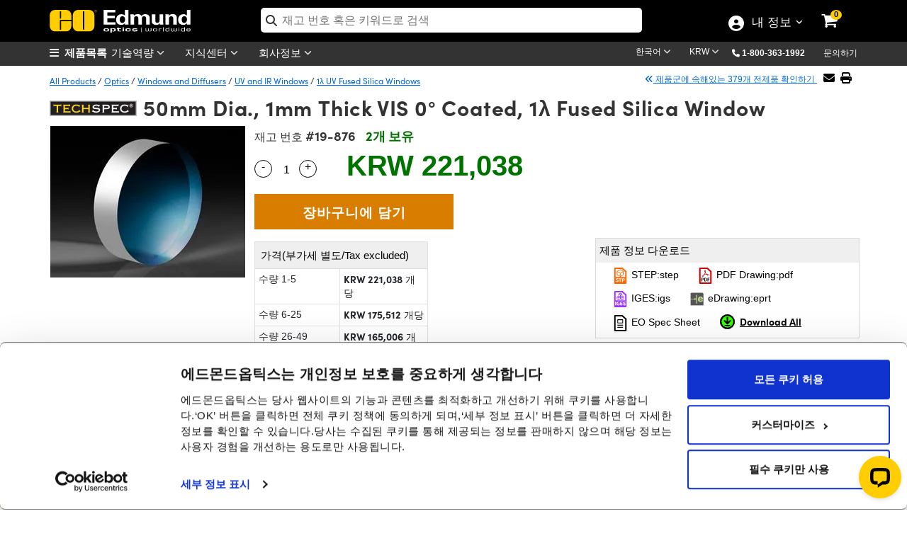

--- FILE ---
content_type: text/html; charset=utf-8
request_url: https://www.edmundoptics.co.kr/Catalog/PartNumber/_FrequentlyPurchasedTogetherProducts/?partNumberID=47700&_=1768604148194
body_size: 911
content:

    <div class="row" id="relatedProducts">
            <div class="col-lg-3" style="text-align:center">
                <a href="/p/50mm-dia-x-100mm-fl-vis-0deg-coated-uv-plano-convex-lens/21746/" onclick="trackEvent('Related Products Carousel', 'Part', '67-234')">
                    <img src="https://productimages.edmundoptics.com/7816.jpg?w=225&amp;h=175&amp;quality=60" alt="50mm Dia. x 100mm FL VIS 0&#xB0; Coated, UV Plano-Convex Lens" />
                    <div>
                            <strong>#67-234</strong>&nbsp;-&nbsp;
                        50mm Dia. x 100mm FL VIS 0° Coated, UV Plano-Convex Lens
                    </div>
                </a>
                    <div>
                        <span class="cart-item-price">
                            
            <span id="formattedPrice">
                <span class="price-filter-value" data-filter="454,024" style="display:none">454,024</span>
                KRW 454,024
            </span>

                        </span>
                        <ul style="width:200px; margin:auto; padding-left:0; list-style:none;">
                            <li>
                                <input type="number" min="1" placeholder="수량 " id="qty_67234" style="border-width: 1px; border-style: solid; float:left;top:4px;position:relative;width:50px;left:25px;border:1px solid #dadada;padding-left:5px" />
                            </li>
                            <li>
                                <button class="btn btn-cart" title="구입하기" style="width:50%" onclick="AddToCart('67-234');">
                                    <i class="fa fa-shopping-cart"></i>
                                </button>
                            </li>
                        </ul>
                    </div>
            </div>
            <div class="col-lg-3" style="text-align:center">
                <a href="/p/50mm-dia-x-150mm-fl-vis-0deg-coated-uv-plano-convex-lens/21747/" onclick="trackEvent('Related Products Carousel', 'Part', '67-235')">
                    <img src="https://productimages.edmundoptics.com/7816.jpg?w=225&amp;h=175&amp;quality=60" alt="50mm Dia. x 150mm FL VIS 0&#xB0; Coated, UV Plano-Convex Lens" />
                    <div>
                            <strong>#67-235</strong>&nbsp;-&nbsp;
                        50mm Dia. x 150mm FL VIS 0° Coated, UV Plano-Convex Lens
                    </div>
                </a>
                    <div>
                        <span class="cart-item-price">
                            
            <span id="formattedPrice">
                <span class="price-filter-value" data-filter="446,608" style="display:none">446,608</span>
                KRW 446,608
            </span>

                        </span>
                        <ul style="width:200px; margin:auto; padding-left:0; list-style:none;">
                            <li>
                                <input type="number" min="1" placeholder="수량 " id="qty_67235" style="border-width: 1px; border-style: solid; float:left;top:4px;position:relative;width:50px;left:25px;border:1px solid #dadada;padding-left:5px" />
                            </li>
                            <li>
                                <button class="btn btn-cart" title="구입하기" style="width:50%" onclick="AddToCart('67-235');">
                                    <i class="fa fa-shopping-cart"></i>
                                </button>
                            </li>
                        </ul>
                    </div>
            </div>
    </div>  

        <script type="text/javascript">
            $('#tabsBarFrequentProducts').removeClass('display-none');
            $('#tabFrequentProducts').removeClass('display-none');
            $("#TshirtRelatedProducts").removeClass("display-none");
        </script>


--- FILE ---
content_type: text/html; charset=utf-8
request_url: https://www.edmundoptics.co.kr/Catalog/PartNumber/_GroupMatchTab/?partNumberID=47700&_=1768604148195
body_size: 4146
content:


    <div class="table-responsive" style="margin-top:15px">
        <table id="tableMountingSolutions" class="table table-bordered data-table" style="text-align:center">
            <thead>
                <tr>
                    <th class="sorting_disabled hdr-zero-w"></th>
                    <th class="hdr-zero-w">제목&nbsp;</th>
                    <th class="hdr-zero-w">Type</th>
                    <th class="sorting_disabled hdr-zero-w" data-orderable="false" style="text-align: center;">제품 비교하기</th>
                    <th class="hdr-zero-w">재고 번호&nbsp;</th>
                    <th class="sort-price sorting hdr-zero-w" style="text-align: center;">&nbsp;가격(부가세 별도/Tax excluded)&nbsp;</th>
                    <th class="sorting_disabled hdr-zero-w" data-orderable="false" style="text-align: center;">구입하기</th>
                </tr>
            </thead>
            <tbody>
                        <tr>
                            <td>
                                <div style="display:inline-flex; float:left; vertical-align: middle;">
                                    <button class="btn-specifications" onclick="SpecificationsDropDown('19279',this)">
                                        <i class="fa-chevron-circle-right">더보기</i>
                                    </button>
                                    <img src="https://productimages.edmundoptics.com/3165.jpg?w=65&amp;h=50&amp;quality=80" style="padding-left:2px;" />
                                </div>
                            </td>
                            <td class="left" style="text-align:left">50.0mm Optic Dia., Optic Mount</td>
                            <td>Fixed</td>
                            <td>
                                

<label for="AddToCompare_64-567" class="AddToProductCompare">
    <input type="checkbox" name="AddToCompare_64-567" id="AddToCompare_64-567" rel="nofollow" onclick="AddToCompareList('64-567', 47700)" class="AddToProductCompare" style="margin-right:2px !important"  />
</label>
                            </td>
                            <td>
                                <a href="/p/500mm-optic-diameter-optic-mount/19279/" onclick="trackEvent('Mounting Solutions', 'Part Number Clickthrough', 'Stock Number')" target="_blank">#64-567</a>
                                

                                

                            </td>
                            <td class="pricet" data-order="68701.000000000" data-filter="68,701">
                                <span class="price" style="display:inline"> KRW 68,701</span>
                                <br/>
                                <a style="font-size:13px" href="/tools/quote?addByStockNo=64-567" onclick="trackEvent('Request a Quote', 'Accessories Grid', '64-567');">견적 요청</a>
                            </td>
                            <td class="buyt" style="padding: 4px !important; min-width:200px">
                                
<ul class="list-inline">
    <li>
        
    <span class="instock">20+개 보유</span>

    </li>
    <li>
        <input type="number" min="1" placeholder="1" id="qty_64567" style="width:55px;" />
    </li>
    <li>
        <button class="btn btn-cart" title="Buy" onclick="AddToCart('64-567')">
            <i class="fa fa-shopping-cart"></i>
        </button>
    </li>
</ul>
                            </td>
                        </tr>
                        <tr>
                            <td>
                                <div style="display:inline-flex; float:left; vertical-align: middle;">
                                    <button class="btn-specifications" onclick="SpecificationsDropDown('19280',this)">
                                        <i class="fa-chevron-circle-right">더보기</i>
                                    </button>
                                    <img src="https://productimages.edmundoptics.com/3165.jpg?w=65&amp;h=50&amp;quality=80" style="padding-left:2px;" />
                                </div>
                            </td>
                            <td class="left" style="text-align:left">50.0mm Optic Dia., Optic Mount</td>
                            <td>Fixed</td>
                            <td>
                                

<label for="AddToCompare_64-568" class="AddToProductCompare">
    <input type="checkbox" name="AddToCompare_64-568" id="AddToCompare_64-568" rel="nofollow" onclick="AddToCompareList('64-568', 47700)" class="AddToProductCompare" style="margin-right:2px !important"  />
</label>
                            </td>
                            <td>
                                <a href="/p/500mm-optic-diameter-optic-mount-88f6e2f9/19280/" onclick="trackEvent('Mounting Solutions', 'Part Number Clickthrough', 'Stock Number')" target="_blank">#64-568</a>
                                

                                

                            </td>
                            <td class="pricet" data-order="68701.000000000" data-filter="68,701">
                                <span class="price" style="display:inline"> KRW 68,701</span>
                                <br/>
                                <a style="font-size:13px" href="/tools/quote?addByStockNo=64-568" onclick="trackEvent('Request a Quote', 'Accessories Grid', '64-568');">견적 요청</a>
                            </td>
                            <td class="buyt" style="padding: 4px !important; min-width:200px">
                                
<ul class="list-inline">
    <li>
        
    <span class="instock">13개 보유</span>

    </li>
    <li>
        <input type="number" min="1" placeholder="1" id="qty_64568" style="width:55px;" />
    </li>
    <li>
        <button class="btn btn-cart" title="Buy" onclick="AddToCart('64-568')">
            <i class="fa fa-shopping-cart"></i>
        </button>
    </li>
</ul>
                            </td>
                        </tr>
                        <tr>
                            <td>
                                <div style="display:inline-flex; float:left; vertical-align: middle;">
                                    <button class="btn-specifications" onclick="SpecificationsDropDown('46274',this)">
                                        <i class="fa-chevron-circle-right">더보기</i>
                                    </button>
                                    <img src="https://productimages.edmundoptics.com/9858.jpg?w=65&amp;h=50&amp;quality=80" style="padding-left:2px;" />
                                </div>
                            </td>
                            <td class="left" style="text-align:left">50.0mm Optic Dia., Fixed Optic Mount, Quick Start Optical Mounts</td>
                            <td>Fixed</td>
                            <td>
                                

<label for="AddToCompare_17-516" class="AddToProductCompare">
    <input type="checkbox" name="AddToCompare_17-516" id="AddToCompare_17-516" rel="nofollow" onclick="AddToCompareList('17-516', 47700)" class="AddToProductCompare" style="margin-right:2px !important"  />
</label>
                            </td>
                            <td>
                                <a href="/p/500mm-optic-diameter-optic-mount/46274/" onclick="trackEvent('Mounting Solutions', 'Part Number Clickthrough', 'Stock Number')" target="_blank">#17-516</a>
                                

                                
    <a href="#modal-clearance-36885896" data-bs-toggle="modal" class="clearance" onclick="trackEvent('Product Labels', 'Clearance', 'Click')">재고정리</a>
    <div class="modal fade" id="modal-clearance-36885896">
        <div class="modal-dialog">
            <div class="modal-content" style="padding:30px">
                <div class="modal-body">
                    <button type="button" class="btn-close" data-bs-dismiss="modal" aria-label="Close"></button>
                    <p><span class="clearance" style="top: -2px !important;">재고정리</span></p>
                    <p>수량이 한정되어 있으므로, 매진이 되기 전에 구매하십시오. 유감스럽게도 EO는 더 이상 이 행사를 갖지 않을 예정입니다. 최대 80% 할인된 제품들을 확인하십시오. 쿠폰 코드 번호는 필요하지 않습니다.</p>
                </div>
            </div>
        </div>
    </div>

                            </td>
                            <td class="pricet" data-order="132973.000000000" data-filter="132,973">
                                <span class="price" style="display:inline"> KRW 132,973</span>
                                <br/>
                                <a style="font-size:13px" href="/tools/quote?addByStockNo=17-516" onclick="trackEvent('Request a Quote', 'Accessories Grid', '17-516');">견적 요청</a>
                            </td>
                            <td class="buyt" style="padding: 4px !important; min-width:200px">
                                
<ul class="list-inline">
    <li>
        
    <span class="contactus" onclick="InventoryModalWindow('/modal-windows/inventorystatus-email/?i=46274&amp;s=17-516&amp;utm_source=KR&amp;utm_name=17-516','invstatus_4627427654237','invstatusContent_4627427654237');trackEvent('Inventory Label', 'Contact Us', '17-516');">
        품절/문의요망
    </span>
    <div id="invstatus_4627427654237" class="eo-modal-window">
        <div class="eo-modal-content">
                    <span class="close">&times;</span>
            <div id="invstatusContent_4627427654237"></div>
        </div>
    </div>
    <script>
        LoadMarketoScript();
    </script>
    <style>
        .modal-header {
            padding-bottom: 0px !important;
            border-bottom: 0px !important;
        }

        .modal-body {
            padding-top: 0px !important;
        }
    </style>

    </li>
    <li>
        <input type="number" min="1" placeholder="1" id="qty_17516" style="width:55px;" />
    </li>
    <li>
        <button class="btn btn-cart" title="Buy" onclick="AddToCart('17-516')">
            <i class="fa fa-shopping-cart"></i>
        </button>
    </li>
</ul>
                            </td>
                        </tr>
                        <tr>
                            <td>
                                <div style="display:inline-flex; float:left; vertical-align: middle;">
                                    <button class="btn-specifications" onclick="SpecificationsDropDown('12375',this)">
                                        <i class="fa-chevron-circle-right">더보기</i>
                                    </button>
                                    <img src="https://productimages.edmundoptics.com/2071.jpg?w=65&amp;h=50&amp;quality=80" style="padding-left:2px;" />
                                </div>
                            </td>
                            <td class="left" style="text-align:left">10.0 - 60.0mm Optic Height, Metric Bar-Type Optic Holder</td>
                            <td>Fixed</td>
                            <td>
                                

<label for="AddToCompare_55-530" class="AddToProductCompare">
    <input type="checkbox" name="AddToCompare_55-530" id="AddToCompare_55-530" rel="nofollow" onclick="AddToCompareList('55-530', 47700)" class="AddToProductCompare" style="margin-right:2px !important"  />
</label>
                            </td>
                            <td>
                                <a href="/p/60mm-metric-bar-type-lensfilter-holder/12375/" onclick="trackEvent('Mounting Solutions', 'Part Number Clickthrough', 'Stock Number')" target="_blank">#55-530</a>
                                

                                

                            </td>
                            <td class="pricet" data-order="150895.000000000" data-filter="150,895">
                                <span class="price" style="display:inline"> KRW 150,895</span>
                                <br/>
                                <a style="font-size:13px" href="/tools/quote?addByStockNo=55-530" onclick="trackEvent('Request a Quote', 'Accessories Grid', '55-530');">견적 요청</a>
                            </td>
                            <td class="buyt" style="padding: 4px !important; min-width:200px">
                                
<ul class="list-inline">
    <li>
        
    <span class="contactus" onclick="InventoryModalWindow('/modal-windows/inventorystatus-email/?i=12375&amp;s=55-530&amp;utm_source=KR&amp;utm_name=55-530','invstatus_1237564999851','invstatusContent_1237564999851');trackEvent('Inventory Label', 'Contact Us', '55-530');">
        품절/문의요망
    </span>
    <div id="invstatus_1237564999851" class="eo-modal-window">
        <div class="eo-modal-content">
                    <span class="close">&times;</span>
            <div id="invstatusContent_1237564999851"></div>
        </div>
    </div>
    <script>
        LoadMarketoScript();
    </script>
    <style>
        .modal-header {
            padding-bottom: 0px !important;
            border-bottom: 0px !important;
        }

        .modal-body {
            padding-top: 0px !important;
        }
    </style>

    </li>
    <li>
        <input type="number" min="1" placeholder="1" id="qty_55530" style="width:55px;" />
    </li>
    <li>
        <button class="btn btn-cart" title="Buy" onclick="AddToCart('55-530')">
            <i class="fa fa-shopping-cart"></i>
        </button>
    </li>
</ul>
                            </td>
                        </tr>
                        <tr>
                            <td>
                                <div style="display:inline-flex; float:left; vertical-align: middle;">
                                    <button class="btn-specifications" onclick="SpecificationsDropDown('117',this)">
                                        <i class="fa-chevron-circle-right">더보기</i>
                                    </button>
                                    <img src="https://productimages.edmundoptics.com/3692.jpg?w=65&amp;h=50&amp;quality=80" style="padding-left:2px;" />
                                </div>
                            </td>
                            <td class="left" style="text-align:left">7.0 - 67.0 Optic Height, English Bar-Type Optic Holder</td>
                            <td>Fixed</td>
                            <td>
                                

<label for="AddToCompare_03-669" class="AddToProductCompare">
    <input type="checkbox" name="AddToCompare_03-669" id="AddToCompare_03-669" rel="nofollow" onclick="AddToCompareList('03-669', 47700)" class="AddToProductCompare" style="margin-right:2px !important"  />
</label>
                            </td>
                            <td>
                                <a href="/p/67mm-english-bar-type-lensfilter-holder/117/" onclick="trackEvent('Mounting Solutions', 'Part Number Clickthrough', 'Stock Number')" target="_blank">#03-669</a>
                                

                                

                            </td>
                            <td class="pricet" data-order="161298.000000000" data-filter="161,298">
                                <span class="price" style="display:inline"> KRW 161,298</span>
                                <br/>
                                <a style="font-size:13px" href="/tools/quote?addByStockNo=03-669" onclick="trackEvent('Request a Quote', 'Accessories Grid', '03-669');">견적 요청</a>
                            </td>
                            <td class="buyt" style="padding: 4px !important; min-width:200px">
                                
<ul class="list-inline">
    <li>
        
    <span class="instock">20+개 보유</span>

    </li>
    <li>
        <input type="number" min="1" placeholder="1" id="qty_03669" style="width:55px;" />
    </li>
    <li>
        <button class="btn btn-cart" title="Buy" onclick="AddToCart('03-669')">
            <i class="fa fa-shopping-cart"></i>
        </button>
    </li>
</ul>
                            </td>
                        </tr>
                        <tr>
                            <td>
                                <div style="display:inline-flex; float:left; vertical-align: middle;">
                                    <button class="btn-specifications" onclick="SpecificationsDropDown('115',this)">
                                        <i class="fa-chevron-circle-right">더보기</i>
                                    </button>
                                    <img src="https://productimages.edmundoptics.com/3694.jpg?w=65&amp;h=50&amp;quality=80" style="padding-left:2px;" />
                                </div>
                            </td>
                            <td class="left" style="text-align:left">8.0 - 118.0 Optic Height, English Bar-Type Optic Holder</td>
                            <td>Fixed</td>
                            <td>
                                

<label for="AddToCompare_03-666" class="AddToProductCompare">
    <input type="checkbox" name="AddToCompare_03-666" id="AddToCompare_03-666" rel="nofollow" onclick="AddToCompareList('03-666', 47700)" class="AddToProductCompare" style="margin-right:2px !important"  />
</label>
                            </td>
                            <td>
                                <a href="/p/110mm-english-bar-type-lensfilter-holder/115/" onclick="trackEvent('Mounting Solutions', 'Part Number Clickthrough', 'Stock Number')" target="_blank">#03-666</a>
                                

                                

                            </td>
                            <td class="pricet" data-order="162400.000000000" data-filter="162,400">
                                <span class="price" style="display:inline"> KRW 162,400</span>
                                <br/>
                                <a style="font-size:13px" href="/tools/quote?addByStockNo=03-666" onclick="trackEvent('Request a Quote', 'Accessories Grid', '03-666');">견적 요청</a>
                            </td>
                            <td class="buyt" style="padding: 4px !important; min-width:200px">
                                
<ul class="list-inline">
    <li>
        
    <span class="instock">20+개 보유</span>

    </li>
    <li>
        <input type="number" min="1" placeholder="1" id="qty_03666" style="width:55px;" />
    </li>
    <li>
        <button class="btn btn-cart" title="Buy" onclick="AddToCart('03-666')">
            <i class="fa fa-shopping-cart"></i>
        </button>
    </li>
</ul>
                            </td>
                        </tr>
                        <tr>
                            <td>
                                <div style="display:inline-flex; float:left; vertical-align: middle;">
                                    <button class="btn-specifications" onclick="SpecificationsDropDown('4191',this)">
                                        <i class="fa-chevron-circle-right">더보기</i>
                                    </button>
                                    <img src="https://productimages.edmundoptics.com/5008.jpg?w=65&amp;h=50&amp;quality=80" style="padding-left:2px;" />
                                </div>
                            </td>
                            <td class="left" style="text-align:left">50.0/50.8mm Optic Dia., Optical Cell Assembly</td>
                            <td>Fixed</td>
                            <td>
                                

<label for="AddToCompare_36-465" class="AddToProductCompare">
    <input type="checkbox" name="AddToCompare_36-465" id="AddToCompare_36-465" rel="nofollow" onclick="AddToCompareList('36-465', 47700)" class="AddToProductCompare" style="margin-right:2px !important"  />
</label>
                            </td>
                            <td>
                                <a href="/p/200quot-diameter-optical-cell-assemblies/4191/" onclick="trackEvent('Mounting Solutions', 'Part Number Clickthrough', 'Stock Number')" target="_blank">#36-465</a>
                                

                                
    <a href="#modal-clearance-84310472" data-bs-toggle="modal" class="clearance" onclick="trackEvent('Product Labels', 'Clearance', 'Click')">재고정리</a>
    <div class="modal fade" id="modal-clearance-84310472">
        <div class="modal-dialog">
            <div class="modal-content" style="padding:30px">
                <div class="modal-body">
                    <button type="button" class="btn-close" data-bs-dismiss="modal" aria-label="Close"></button>
                    <p><span class="clearance" style="top: -2px !important;">재고정리</span></p>
                    <p>수량이 한정되어 있으므로, 매진이 되기 전에 구매하십시오. 유감스럽게도 EO는 더 이상 이 행사를 갖지 않을 예정입니다. 최대 80% 할인된 제품들을 확인하십시오. 쿠폰 코드 번호는 필요하지 않습니다.</p>
                </div>
            </div>
        </div>
    </div>

                            </td>
                            <td class="pricet" data-order="179117.000000000" data-filter="179,117">
                                <span class="price" style="display:inline"> KRW 179,117</span>
                                <br/>
                                <a style="font-size:13px" href="/tools/quote?addByStockNo=36-465" onclick="trackEvent('Request a Quote', 'Accessories Grid', '36-465');">견적 요청</a>
                            </td>
                            <td class="buyt" style="padding: 4px !important; min-width:200px">
                                
<ul class="list-inline">
    <li>
        
    <span class="instock">3개 보유</span>

    </li>
    <li>
        <input type="number" min="1" placeholder="1" id="qty_36465" style="width:55px;" />
    </li>
    <li>
        <button class="btn btn-cart" title="Buy" onclick="AddToCart('36-465')">
            <i class="fa fa-shopping-cart"></i>
        </button>
    </li>
</ul>
                            </td>
                        </tr>
                        <tr>
                            <td>
                                <div style="display:inline-flex; float:left; vertical-align: middle;">
                                    <button class="btn-specifications" onclick="SpecificationsDropDown('46288',this)">
                                        <i class="fa-chevron-circle-right">더보기</i>
                                    </button>
                                    <img src="https://productimages.edmundoptics.com/9858.jpg?w=65&amp;h=50&amp;quality=80" style="padding-left:2px;" />
                                </div>
                            </td>
                            <td class="left" style="text-align:left">2"/50.8mm Diameter, Bar Type Lens / Filter Holder, Quick Start Optical Mounts</td>
                            <td>Fixed</td>
                            <td>
                                

<label for="AddToCompare_17-530" class="AddToProductCompare">
    <input type="checkbox" name="AddToCompare_17-530" id="AddToCompare_17-530" rel="nofollow" onclick="AddToCompareList('17-530', 47700)" class="AddToProductCompare" style="margin-right:2px !important"  />
</label>
                            </td>
                            <td>
                                <a href="/p/67mm-english-bar-type-lensfilter-holder/46288/" onclick="trackEvent('Mounting Solutions', 'Part Number Clickthrough', 'Stock Number')" target="_blank">#17-530</a>
                                

                                
    <a href="#modal-clearance-94145036" data-bs-toggle="modal" class="clearance" onclick="trackEvent('Product Labels', 'Clearance', 'Click')">재고정리</a>
    <div class="modal fade" id="modal-clearance-94145036">
        <div class="modal-dialog">
            <div class="modal-content" style="padding:30px">
                <div class="modal-body">
                    <button type="button" class="btn-close" data-bs-dismiss="modal" aria-label="Close"></button>
                    <p><span class="clearance" style="top: -2px !important;">재고정리</span></p>
                    <p>수량이 한정되어 있으므로, 매진이 되기 전에 구매하십시오. 유감스럽게도 EO는 더 이상 이 행사를 갖지 않을 예정입니다. 최대 80% 할인된 제품들을 확인하십시오. 쿠폰 코드 번호는 필요하지 않습니다.</p>
                </div>
            </div>
        </div>
    </div>

                            </td>
                            <td class="pricet" data-order="224437.000000000" data-filter="224,437">
                                <span class="price" style="display:inline"> KRW 224,437</span>
                                <br/>
                                <a style="font-size:13px" href="/tools/quote?addByStockNo=17-530" onclick="trackEvent('Request a Quote', 'Accessories Grid', '17-530');">견적 요청</a>
                            </td>
                            <td class="buyt" style="padding: 4px !important; min-width:200px">
                                
<ul class="list-inline">
    <li>
        
    <span class="contactus" onclick="InventoryModalWindow('/modal-windows/inventorystatus-email/?i=46288&amp;s=17-530&amp;utm_source=KR&amp;utm_name=17-530','invstatus_4628840069148','invstatusContent_4628840069148');trackEvent('Inventory Label', 'Contact Us', '17-530');">
        품절/문의요망
    </span>
    <div id="invstatus_4628840069148" class="eo-modal-window">
        <div class="eo-modal-content">
                    <span class="close">&times;</span>
            <div id="invstatusContent_4628840069148"></div>
        </div>
    </div>
    <script>
        LoadMarketoScript();
    </script>
    <style>
        .modal-header {
            padding-bottom: 0px !important;
            border-bottom: 0px !important;
        }

        .modal-body {
            padding-top: 0px !important;
        }
    </style>

    </li>
    <li>
        <input type="number" min="1" placeholder="1" id="qty_17530" style="width:55px;" />
    </li>
    <li>
        <button class="btn btn-cart" title="Buy" onclick="AddToCart('17-530')">
            <i class="fa fa-shopping-cart"></i>
        </button>
    </li>
</ul>
                            </td>
                        </tr>
                        <tr>
                            <td>
                                <div style="display:inline-flex; float:left; vertical-align: middle;">
                                    <button class="btn-specifications" onclick="SpecificationsDropDown('17574',this)">
                                        <i class="fa-chevron-circle-right">더보기</i>
                                    </button>
                                    <img src="https://productimages.edmundoptics.com/2992.jpg?w=65&amp;h=50&amp;quality=80" style="padding-left:2px;" />
                                </div>
                            </td>
                            <td class="left" style="text-align:left">50.0/50.8mm Optic Dia., X-Y Translating Optic Mount</td>
                            <td>Adjustable - Linear (XY)</td>
                            <td>
                                

<label for="AddToCompare_62-957" class="AddToProductCompare">
    <input type="checkbox" name="AddToCompare_62-957" id="AddToCompare_62-957" rel="nofollow" onclick="AddToCompareList('62-957', 47700)" class="AddToProductCompare" style="margin-right:2px !important"  />
</label>
                            </td>
                            <td>
                                <a href="/p/508mm-maximum-optic-diameter-x-y-translating-optic-mount/17574/" onclick="trackEvent('Mounting Solutions', 'Part Number Clickthrough', 'Stock Number')" target="_blank">#62-957</a>
                                

                                

                            </td>
                            <td class="pricet" data-order="430128.000000000" data-filter="430,128">
                                <span class="price" style="display:inline"> KRW 430,128</span>
                                <br/>
                                <a style="font-size:13px" href="/tools/quote?addByStockNo=62-957" onclick="trackEvent('Request a Quote', 'Accessories Grid', '62-957');">견적 요청</a>
                            </td>
                            <td class="buyt" style="padding: 4px !important; min-width:200px">
                                
<ul class="list-inline">
    <li>
        
    <span class="instock">3개 보유</span>

    </li>
    <li>
        <input type="number" min="1" placeholder="1" id="qty_62957" style="width:55px;" />
    </li>
    <li>
        <button class="btn btn-cart" title="Buy" onclick="AddToCart('62-957')">
            <i class="fa fa-shopping-cart"></i>
        </button>
    </li>
</ul>
                            </td>
                        </tr>
                        <tr>
                            <td>
                                <div style="display:inline-flex; float:left; vertical-align: middle;">
                                    <button class="btn-specifications" onclick="SpecificationsDropDown('46272',this)">
                                        <i class="fa-chevron-circle-right">더보기</i>
                                    </button>
                                    <img src="https://productimages.edmundoptics.com/9858.jpg?w=65&amp;h=50&amp;quality=80" style="padding-left:2px;" />
                                </div>
                            </td>
                            <td class="left" style="text-align:left">50.0/50.8mm Optic Diameter, X-Y Translating Optic Mount, Quick Start Optical Mounts</td>
                            <td>Adjustable - Linear (XY)</td>
                            <td>
                                

<label for="AddToCompare_17-514" class="AddToProductCompare">
    <input type="checkbox" name="AddToCompare_17-514" id="AddToCompare_17-514" rel="nofollow" onclick="AddToCompareList('17-514', 47700)" class="AddToProductCompare" style="margin-right:2px !important"  />
</label>
                            </td>
                            <td>
                                <a href="/p/508mm-maximum-optic-diameter-x-y-translating-optic-mount/46272/" onclick="trackEvent('Mounting Solutions', 'Part Number Clickthrough', 'Stock Number')" target="_blank">#17-514</a>
                                

                                
    <a href="#modal-clearance-74627685" data-bs-toggle="modal" class="clearance" onclick="trackEvent('Product Labels', 'Clearance', 'Click')">재고정리</a>
    <div class="modal fade" id="modal-clearance-74627685">
        <div class="modal-dialog">
            <div class="modal-content" style="padding:30px">
                <div class="modal-body">
                    <button type="button" class="btn-close" data-bs-dismiss="modal" aria-label="Close"></button>
                    <p><span class="clearance" style="top: -2px !important;">재고정리</span></p>
                    <p>수량이 한정되어 있으므로, 매진이 되기 전에 구매하십시오. 유감스럽게도 EO는 더 이상 이 행사를 갖지 않을 예정입니다. 최대 80% 할인된 제품들을 확인하십시오. 쿠폰 코드 번호는 필요하지 않습니다.</p>
                </div>
            </div>
        </div>
    </div>

                            </td>
                            <td class="pricet" data-order="493267.000000000" data-filter="493,267">
                                <span class="price" style="display:inline"> KRW 493,267</span>
                                <br/>
                                <a style="font-size:13px" href="/tools/quote?addByStockNo=17-514" onclick="trackEvent('Request a Quote', 'Accessories Grid', '17-514');">견적 요청</a>
                            </td>
                            <td class="buyt" style="padding: 4px !important; min-width:200px">
                                
<ul class="list-inline">
    <li>
        
    <span class="contactus" onclick="InventoryModalWindow('/modal-windows/inventorystatus-email/?i=46272&amp;s=17-514&amp;utm_source=KR&amp;utm_name=17-514','invstatus_4627294476689','invstatusContent_4627294476689');trackEvent('Inventory Label', 'Contact Us', '17-514');">
        품절/문의요망
    </span>
    <div id="invstatus_4627294476689" class="eo-modal-window">
        <div class="eo-modal-content">
                    <span class="close">&times;</span>
            <div id="invstatusContent_4627294476689"></div>
        </div>
    </div>
    <script>
        LoadMarketoScript();
    </script>
    <style>
        .modal-header {
            padding-bottom: 0px !important;
            border-bottom: 0px !important;
        }

        .modal-body {
            padding-top: 0px !important;
        }
    </style>

    </li>
    <li>
        <input type="number" min="1" placeholder="1" id="qty_17514" style="width:55px;" />
    </li>
    <li>
        <button class="btn btn-cart" title="Buy" onclick="AddToCart('17-514')">
            <i class="fa fa-shopping-cart"></i>
        </button>
    </li>
</ul>
                            </td>
                        </tr>
                        <tr>
                            <td>
                                <div style="display:inline-flex; float:left; vertical-align: middle;">
                                    <button class="btn-specifications" onclick="SpecificationsDropDown('44119',this)">
                                        <i class="fa-chevron-circle-right">더보기</i>
                                    </button>
                                    <img src="https://productimages.edmundoptics.com/9308.jpg?w=65&amp;h=50&amp;quality=80" style="padding-left:2px;" />
                                </div>
                            </td>
                            <td class="left" style="text-align:left">5.0 - 100.0mm Optic Dia., Self-Centering Jaw Clamp</td>
                            <td>Fixed</td>
                            <td>
                                

<label for="AddToCompare_16-078" class="AddToProductCompare">
    <input type="checkbox" name="AddToCompare_16-078" id="AddToCompare_16-078" rel="nofollow" onclick="AddToCompareList('16-078', 47700)" class="AddToProductCompare" style="margin-right:2px !important"  />
</label>
                            </td>
                            <td>
                                <a href="/p/self-centering-jaw-clamp-diameter-5-100mm/44119/" onclick="trackEvent('Mounting Solutions', 'Part Number Clickthrough', 'Stock Number')" target="_blank">#16-078</a>
                                

                                

                            </td>
                            <td class="pricet" data-order="572062.000000000" data-filter="572,062">
                                <span class="price" style="display:inline"> KRW 572,062</span>
                                <br/>
                                <a style="font-size:13px" href="/tools/quote?addByStockNo=16-078" onclick="trackEvent('Request a Quote', 'Accessories Grid', '16-078');">견적 요청</a>
                            </td>
                            <td class="buyt" style="padding: 4px !important; min-width:200px">
                                
<ul class="list-inline">
    <li>
        
    <span class="contactus" onclick="InventoryModalWindow('/modal-windows/inventorystatus-email/?i=44119&amp;s=16-078&amp;utm_source=KR&amp;utm_name=16-078','invstatus_4411939713565','invstatusContent_4411939713565');trackEvent('Inventory Label', 'Contact Us', '16-078');">
        품절/문의요망
    </span>
    <div id="invstatus_4411939713565" class="eo-modal-window">
        <div class="eo-modal-content">
                    <span class="close">&times;</span>
            <div id="invstatusContent_4411939713565"></div>
        </div>
    </div>
    <script>
        LoadMarketoScript();
    </script>
    <style>
        .modal-header {
            padding-bottom: 0px !important;
            border-bottom: 0px !important;
        }

        .modal-body {
            padding-top: 0px !important;
        }
    </style>

    </li>
    <li>
        <input type="number" min="1" placeholder="1" id="qty_16078" style="width:55px;" />
    </li>
    <li>
        <button class="btn btn-cart" title="Buy" onclick="AddToCart('16-078')">
            <i class="fa fa-shopping-cart"></i>
        </button>
    </li>
</ul>
                            </td>
                        </tr>
                        <tr>
                            <td>
                                <div style="display:inline-flex; float:left; vertical-align: middle;">
                                    <button class="btn-specifications" onclick="SpecificationsDropDown('11739',this)">
                                        <i class="fa-chevron-circle-right">더보기</i>
                                    </button>
                                    <img src="https://productimages.edmundoptics.com/1394.jpg?w=65&amp;h=50&amp;quality=80" style="padding-left:2px;" />
                                </div>
                            </td>
                            <td class="left" style="text-align:left">50.0/50.8mm Optic Dia., Precision Gimbal Mount</td>
                            <td>Adjustable - Gimbal</td>
                            <td>
                                

<label for="AddToCompare_55-000" class="AddToProductCompare">
    <input type="checkbox" name="AddToCompare_55-000" id="AddToCompare_55-000" rel="nofollow" onclick="AddToCompareList('55-000', 47700)" class="AddToProductCompare" style="margin-right:2px !important"  />
</label>
                            </td>
                            <td>
                                <a href="/p/508mm-id-precision-gimbal-mount/11739/" onclick="trackEvent('Mounting Solutions', 'Part Number Clickthrough', 'Stock Number')" target="_blank">#55-000</a>
                                

                                

                            </td>
                            <td class="pricet" data-order="713893.000000000" data-filter="713,893">
                                <span class="price" style="display:inline"> KRW 713,893</span>
                                <br/>
                                <a style="font-size:13px" href="/tools/quote?addByStockNo=55-000" onclick="trackEvent('Request a Quote', 'Accessories Grid', '55-000');">견적 요청</a>
                            </td>
                            <td class="buyt" style="padding: 4px !important; min-width:200px">
                                
<ul class="list-inline">
    <li>
        
    <span class="instock">4개 보유</span>

    </li>
    <li>
        <input type="number" min="1" placeholder="1" id="qty_55000" style="width:55px;" />
    </li>
    <li>
        <button class="btn btn-cart" title="Buy" onclick="AddToCart('55-000')">
            <i class="fa fa-shopping-cart"></i>
        </button>
    </li>
</ul>
                            </td>
                        </tr>
                        <tr>
                            <td>
                                <div style="display:inline-flex; float:left; vertical-align: middle;">
                                    <button class="btn-specifications" onclick="SpecificationsDropDown('46276',this)">
                                        <i class="fa-chevron-circle-right">더보기</i>
                                    </button>
                                    <img src="https://productimages.edmundoptics.com/9858.jpg?w=65&amp;h=50&amp;quality=80" style="padding-left:2px;" />
                                </div>
                            </td>
                            <td class="left" style="text-align:left">50/50.8mm ID, Precision Gimbal Mount, Quick Start Optical Mounts</td>
                            <td>Adjustable - Gimbal</td>
                            <td>
                                

<label for="AddToCompare_17-518" class="AddToProductCompare">
    <input type="checkbox" name="AddToCompare_17-518" id="AddToCompare_17-518" rel="nofollow" onclick="AddToCompareList('17-518', 47700)" class="AddToProductCompare" style="margin-right:2px !important"  />
</label>
                            </td>
                            <td>
                                <a href="/p/508mm-id-precision-gimbal-mount/46276/" onclick="trackEvent('Mounting Solutions', 'Part Number Clickthrough', 'Stock Number')" target="_blank">#17-518</a>
                                

                                
    <a href="#modal-clearance-98281835" data-bs-toggle="modal" class="clearance" onclick="trackEvent('Product Labels', 'Clearance', 'Click')">재고정리</a>
    <div class="modal fade" id="modal-clearance-98281835">
        <div class="modal-dialog">
            <div class="modal-content" style="padding:30px">
                <div class="modal-body">
                    <button type="button" class="btn-close" data-bs-dismiss="modal" aria-label="Close"></button>
                    <p><span class="clearance" style="top: -2px !important;">재고정리</span></p>
                    <p>수량이 한정되어 있으므로, 매진이 되기 전에 구매하십시오. 유감스럽게도 EO는 더 이상 이 행사를 갖지 않을 예정입니다. 최대 80% 할인된 제품들을 확인하십시오. 쿠폰 코드 번호는 필요하지 않습니다.</p>
                </div>
            </div>
        </div>
    </div>

                            </td>
                            <td class="pricet" data-order="780843.000000000" data-filter="780,843">
                                <span class="price" style="display:inline"> KRW 780,843</span>
                                <br/>
                                <a style="font-size:13px" href="/tools/quote?addByStockNo=17-518" onclick="trackEvent('Request a Quote', 'Accessories Grid', '17-518');">견적 요청</a>
                            </td>
                            <td class="buyt" style="padding: 4px !important; min-width:200px">
                                
<ul class="list-inline">
    <li>
        
    <span class="contactus" onclick="InventoryModalWindow('/modal-windows/inventorystatus-email/?i=46276&amp;s=17-518&amp;utm_source=KR&amp;utm_name=17-518','invstatus_4627639658080','invstatusContent_4627639658080');trackEvent('Inventory Label', 'Contact Us', '17-518');">
        품절/문의요망
    </span>
    <div id="invstatus_4627639658080" class="eo-modal-window">
        <div class="eo-modal-content">
                    <span class="close">&times;</span>
            <div id="invstatusContent_4627639658080"></div>
        </div>
    </div>
    <script>
        LoadMarketoScript();
    </script>
    <style>
        .modal-header {
            padding-bottom: 0px !important;
            border-bottom: 0px !important;
        }

        .modal-body {
            padding-top: 0px !important;
        }
    </style>

    </li>
    <li>
        <input type="number" min="1" placeholder="1" id="qty_17518" style="width:55px;" />
    </li>
    <li>
        <button class="btn btn-cart" title="Buy" onclick="AddToCart('17-518')">
            <i class="fa fa-shopping-cart"></i>
        </button>
    </li>
</ul>
                            </td>
                        </tr>
                        <tr>
                            <td>
                                <div style="display:inline-flex; float:left; vertical-align: middle;">
                                    <button class="btn-specifications" onclick="SpecificationsDropDown('17577',this)">
                                        <i class="fa-chevron-circle-right">더보기</i>
                                    </button>
                                    <img src="https://productimages.edmundoptics.com/2992.jpg?w=65&amp;h=50&amp;quality=80" style="padding-left:2px;" />
                                </div>
                            </td>
                            <td class="left" style="text-align:left">50.0/50.8mm Optic Dia., X-Y-Z Translating Optic Mount</td>
                            <td>Adjustable - Linear (XYZ)</td>
                            <td>
                                

<label for="AddToCompare_62-960" class="AddToProductCompare">
    <input type="checkbox" name="AddToCompare_62-960" id="AddToCompare_62-960" rel="nofollow" onclick="AddToCompareList('62-960', 47700)" class="AddToProductCompare" style="margin-right:2px !important"  />
</label>
                            </td>
                            <td>
                                <a href="/p/508mm-maximum-optic-diameter-x-y-z-translating-optic-mount/17577/" onclick="trackEvent('Mounting Solutions', 'Part Number Clickthrough', 'Stock Number')" target="_blank">#62-960</a>
                                

                                

                            </td>
                            <td class="pricet" data-order="843879.000000000" data-filter="843,879">
                                <span class="price" style="display:inline"> KRW 843,879</span>
                                <br/>
                                <a style="font-size:13px" href="/tools/quote?addByStockNo=62-960" onclick="trackEvent('Request a Quote', 'Accessories Grid', '62-960');">견적 요청</a>
                            </td>
                            <td class="buyt" style="padding: 4px !important; min-width:200px">
                                
<ul class="list-inline">
    <li>
        
    <span class="instock">5개 보유</span>

    </li>
    <li>
        <input type="number" min="1" placeholder="1" id="qty_62960" style="width:55px;" />
    </li>
    <li>
        <button class="btn btn-cart" title="Buy" onclick="AddToCart('62-960')">
            <i class="fa fa-shopping-cart"></i>
        </button>
    </li>
</ul>
                            </td>
                        </tr>
                        <tr>
                            <td>
                                <div style="display:inline-flex; float:left; vertical-align: middle;">
                                    <button class="btn-specifications" onclick="SpecificationsDropDown('42593',this)">
                                        <i class="fa-chevron-circle-right">더보기</i>
                                    </button>
                                    <img src="https://productimages.edmundoptics.com/21837.jpg?w=65&amp;h=50&amp;quality=80" style="padding-left:2px;" />
                                </div>
                            </td>
                            <td class="left" style="text-align:left">50.0/50.8mm Optic Dia., 5 Axes Optical Mount</td>
                            <td>Adjustable - Linear (XYZ) &amp; Tip-Tilt</td>
                            <td>
                                

<label for="AddToCompare_13-778" class="AddToProductCompare">
    <input type="checkbox" name="AddToCompare_13-778" id="AddToCompare_13-778" rel="nofollow" onclick="AddToCompareList('13-778', 47700)" class="AddToProductCompare" style="margin-right:2px !important"  />
</label>
                            </td>
                            <td>
                                <a href="/p/508mm-optic-diameter-5-axes-optical-mounts/42593/" onclick="trackEvent('Mounting Solutions', 'Part Number Clickthrough', 'Stock Number')" target="_blank">#13-778</a>
                                

                                

                            </td>
                            <td class="pricet" data-order="1172449.000000000" data-filter="1,172,449">
                                <span class="price" style="display:inline"> KRW 1,172,449</span>
                                <br/>
                                <a style="font-size:13px" href="/tools/quote?addByStockNo=13-778" onclick="trackEvent('Request a Quote', 'Accessories Grid', '13-778');">견적 요청</a>
                            </td>
                            <td class="buyt" style="padding: 4px !important; min-width:200px">
                                
<ul class="list-inline">
    <li>
        
    <span class="instock">1개 보유</span>

    </li>
    <li>
        <input type="number" min="1" placeholder="1" id="qty_13778" style="width:55px;" />
    </li>
    <li>
        <button class="btn btn-cart" title="Buy" onclick="AddToCart('13-778')">
            <i class="fa fa-shopping-cart"></i>
        </button>
    </li>
</ul>
                            </td>
                        </tr>
            </tbody>
        </table>
    </div>
        <div class="alert alert-warning" role="alert" style="margin-top:15px !important; text-align:center !important; background-image: none !important; border-radius: 0px !important; border-color: #fcfccf !important;">
            <a href="/c/optomechanics/604/">여기</a>를 클릭하면 마운트 전 종류를 확인할 수 있습니다.
        </div>
    <script type="text/javascript" data-cookieconsent="necessary">
        $(document).ready(function () {
            var tableMountingSolutions = $('#tableMountingSolutions').DataTable({
                paging: false,
                "dom": '<<t>> '
            });
        });
    </script>
    <style type="text/css">
        .hdr-zero-w {
            width: 0px !important;
        }
    </style>


--- FILE ---
content_type: text/html; charset=utf-8
request_url: https://www.edmundoptics.co.kr/Catalog/PartNumber/_RelatedProducts/?partNumberID=47700&productFamilyID=12485&_=1768604148197
body_size: 629
content:

    <div class="row" id="relatedProducts">
            <div class="col-lg-3" style="text-align:center">
                <a href="/f/cage-system-optical-lens-mounts/14424/" onclick="trackEvent('Related Products Carousel', 'Product', '3454')">
                    <img src="https://productimages.edmundoptics.com/5453.jpg?w=225&amp;h=175&amp;quality=60" alt="Cage System Optical Lens Mounts" />
                    <div>
                        Cage System Optical Lens Mounts
                    </div>
                </a>
            </div>
            <div class="col-lg-3" style="text-align:center">
                <a href="/f/c-s-and-t-mount-circular-optic-mounts/39558/" onclick="trackEvent('Related Products Carousel', 'Product', '3969')">
                    <img src="https://productimages.edmundoptics.com/5915.jpg?w=225&amp;h=175&amp;quality=60" alt="C, S, and T-Mount Circular Optic Mounts" />
                    <div>
                        C, S, and T-Mount Circular Optic Mounts
                    </div>
                </a>
            </div>
            <div class="col-lg-3" style="text-align:center">
                <a href="/f/purosoltrade-optical-cleaner/12946/" onclick="trackEvent('Related Products Carousel', 'Product', '2520')">
                    <img src="https://productimages.edmundoptics.com/2421.jpg?w=225&amp;h=175&amp;quality=60" alt="PUROSOL&#x2122; Optical Cleaner" />
                    <div>
                        PUROSOL™ Optical Cleaner
                    </div>
                </a>
            </div>
            <div class="col-lg-3" style="text-align:center">
                <a href="/f/lambda10-fused-silica-windows/12713/" onclick="trackEvent('Related Products Carousel', 'Product', '2331')">
                    <img src="https://productimages.edmundoptics.com/20252.jpg?w=225&amp;h=175&amp;quality=60" alt="&amp;lambda;/10 UV Fused Silica Windows" />
                    <div>
                        &lambda;/10 UV Fused Silica Windows
                    </div>
                </a>
            </div>
    </div>  
        <script type="text/javascript">
            $("#tabsBarRelatedProducts").removeClass("display-none");
            $("#tabRelatedProducts").removeClass("display-none");
            $("#TshirtRelatedProducts").removeClass("display-none");
        </script>



--- FILE ---
content_type: text/html; charset=utf-8
request_url: https://www.edmundoptics.co.kr/Catalog/PartNumber/_Documents/?materialNumber=19876&partNumberID=47700&specSheetTemplate=Default%20Template&_=1768604148198
body_size: 835
content:

<div id="documentDownloads_19876">

    <input type="hidden" id="downloadAllText_19876" value="Download All" class="hidden_val" />
    <input type="hidden" id="hiddenStockNum" value="19876" class="hidden_val" />
    <input type="hidden" id="hiddenDocumentCount" value="5" class="hidden_val" />


            <a href="/document/download/524264" target="_blank" class="btn btn-downloads" style="margin-top:15px; margin-bottom:5px;" onclick="trackEvent('Document Download', '11', '19876');">
                <img src="/media/42kbiyfa/step.svg" style="width:23px;" alt="클릭하여 STEP 파일 다운로드"> STEP:step
            </a>
            <a href="/document/download/524208" target="_blank" class="btn btn-downloads" style="margin-top:15px; margin-bottom:5px;" onclick="trackEvent('Document Download', '9', '19876');">
                <img src="/media/5igbjkk4/pdf.svg" style="width:23px;" alt="클릭하여 PDF Drawing 다운로드"> PDF Drawing:pdf
            </a>
            <a href="/document/download/524151" target="_blank" class="btn btn-downloads" style="margin-top:15px; margin-bottom:5px;" onclick="trackEvent('Document Download', '8', '19876');">
                <img src="/media/5myf11au/iges.svg" style="width:23px;" alt="클릭하여 IGES 파일 다운로드"> IGES:igs
            </a>
            <a href="/document/download/524094" target="_blank" class="btn btn-downloads" style="margin-top:15px; margin-bottom:5px;" onclick="trackEvent('Document Download', '7', '19876');">
                <img src="/media/y2ujsniw/edrawing.svg" style="width:23px;" alt="클릭하여 eDrawing 다운로드"> eDrawing:eprt
            </a>

            <a href="/Catalog/Specsheet/Specsheet/47700" rel="nofollow" class="btn btn-downloads" style="margin-top:15px; margin-bottom:5px;" onclick="trackEvent('Document Download', 'Dynamic Spec sheet', '19876');">
                <img src="/media/g0umakfk/specsheets.svg" style="width:23px;" alt="Click to download Spec Sheets"> EO Spec Sheet
            </a>
</div>

    <script>
        $(document).ready(function () {
            var ct = $("#downloadAllBtn_" + 19876).length;
            if (ct == 0)
            {
                $("#documentDownloads_" + 19876).append('<a class="btn btn-downloads" id="downloadAllBtn_' + 19876 + '" style="margin-top: 15px; margin-bottom: 5px;" onclick="downloadAll(\'' + 19876 + '\');" download></a>');
                $("#downloadAllBtn_" + 19876).text($("#downloadAllText_" + 19876).val());
            }            
        });
    </script>

<script>
    function downloadAll(stockNumber) {
        trackEvent('Document Download', 'Download All', '19876');
        window.open('/Catalog/PartNumber/DownloadAll?stockNum=' + '19876', '_blank');
    }
</script>

--- FILE ---
content_type: application/javascript; charset=UTF-8
request_url: https://api.livechatinc.com/v3.6/customer/action/get_dynamic_configuration?x-region=us-south1&license_id=5237381&client_id=c5e4f61e1a6c3b1521b541bc5c5a2ac5&url=https%3A%2F%2Fwww.edmundoptics.co.kr%2Fp%2F50mm-dia-1mm-thick-vis-0deg-coated-1lambda-fused-silica-window%2F47700%2F&group_id=33&channel_type=code&jsonp=__kedfh086me
body_size: 304
content:
__kedfh086me({"organization_id":"3b0f44ba-5eb5-4bb1-a9e1-2214776a186b","livechat_active":true,"livechat":{"group_id":33,"client_limit_exceeded":false,"domain_allowed":true,"online_group_ids":[0,23,25,27,28,31,32,33,40,42,43,46,47,49,52,53,56,57,58,60,62,67],"config_version":"4716.0.44.5266.4529.5620.621.53.22.62.11.16.66","localization_version":"6bb83031e4f97736cbbada081b074fb6_aee534e61fe19eec487cb06bc96c63c7","language":"ko"},"default_widget":"livechat"});

--- FILE ---
content_type: application/javascript; charset=UTF-8
request_url: https://api.livechatinc.com/v3.6/customer/action/get_localization?organization_id=3b0f44ba-5eb5-4bb1-a9e1-2214776a186b&version=6bb83031e4f97736cbbada081b074fb6_aee534e61fe19eec487cb06bc96c63c7&language=ko&x-region=us-south1&group_id=33&jsonp=__lc_localization
body_size: 5525
content:
__lc_localization({"Add_alternative_text":"대체 텍스트 추가","Add_attachment":"첨부 파일 추가","Add_image_alternative_text_confirmation":"%name% 이미지에 대체 텍스트 추가","Add_reaction":"메시지 반응 추가","Add_to_website":"웹사이트에 추가","Agents_currently_not_available":"지금은 상담 가능한 에이전트가 없습니다.","Agents_not_available":"지금은 상담 가능한 에이전트가 없습니다.","Agents_not_available_continuous":"지금은 사용할 수 있는 에이전트가 없지만 메시지는 계속 보낼 수 있습니다. 회신을 받으면 이메일 주소로 알려드리겠습니다.","Alt_text":"대체 텍스트","Alternative_text_description":"스크린 리더를 사용하는 장애인에게는 대체 텍스트가 필수입니다.","Ask_about":"문의하기","Ask_for_email_confirmation":"에이전트가 회신할 때 다음을 알려드립니다.","Ask_for_email_question":"죄송하지만, 제가 생각했던 것만큼 빠르게 답장을 드릴 수 없을 것 같습니다. 이메일 주소를 남겨 주시면 나중에 답장을 드리겠습니다.","Assistly_ticket_created":"여러분 사례를 지원하기 위해 지원 티켓이 작성되었습니다.","Assistly_ticket_notification":"문제가 해결되면 %email%로 이메일을 보내드립니다.","Attach_screenshot":"스크린샷 첨부","Back_to_chat":"채팅으로 돌아가기","Bad":"나쁨","Button_add_feedback":"코멘트 남기기","Button_allow":"허용","Button_leave_chat_cancel":"취소","Button_leave_chat_confirm":"채팅 닫기","Button_link_cancel":"취소","Button_link_or":"또는","Button_link_skip":"건너뛰기","Cancel":"취소","Cancel_bad_rating":"부정 평가 취소","Cancel_good_rating":"긍정 평가 취소","Cannot_upload_a_file_over_10MB":"10MB 이상의 파일은 업로드할 수 없습니다.","Change_reaction":"메시지 반응 변경, 현재 반응: %reaction%","Chat_closed_by_customer":"채팅을 닫으셨습니다.","Chat_session_closed":"채팅 종료됨.","Chat_transcript_sent":"채팅 기록은 %s으로 전송됩니다. 이메일이 인증되지 않은 경우 먼저 확인 링크가 발송됩니다.","Chat_transcript_sent_to":"채팅 기록이 다음으로 전송됩니다:","Chatting_page_hello":"안녕하세요","Chatting_page_welcome":"우리의 채팅 페이지에 오신 것을 환영합니다. 도움이 필요하신가요? 즉각적인 지원을 위해 여기에서 문의하세요. 저희 팀이 온라인으로 도와드릴 준비가 되어 있습니다.","Client":"고객","Client_inactive":"사용자가 오랫동안 활동을 하지 않아 채팅이 종료되었습니다.","Close_chat":"채팅 닫기","Close_image_preview":"이미지 미리보기 닫기","Close_menu":"메뉴 닫기","Close_message_input":"메시지 입력 닫기","Close_modal":"모달 닫기","Close_notification":"알림 닫기","Close_privacy_policy_banner":"개인정보 보호정책 배너 닫기","Closed_chat_upload_failed":"종료된 채팅에 파일을 업로드할 수 없습니다.","Collapse_details":"세부정보 접기","Company_logo":"회사 로고","Contact_us_via":"%channel%로 문의하세요","Continuous_chat_transcript_message":"이 이메일 주소로 새 메시지에 대해 알려드리겠습니다. 아래에서 새 채팅 기록을 찾을 수 있습니다.","Current_agent_avatar":"현재 상담원의 아바타","Current_reaction":"메시지 반응: %reaction%","Delete":"삭제","Describe_image":"이미지 설명","Detached_window_consent_caption":"별도의 창에서 편하게 채팅하세요. 이렇게 하면 %origin%에서의 대화가 탭이나 앱을 전환할 때도 계속 보입니다.","Detached_window_consent_title":"별도의 창에서 채팅을 계속하시겠습니까?","Drop_file_here":"여기에 파일 놓기","Drop_files_here":"여기에 파일 놓기","Edit_email":"이메일 편집","Email_address_verify_link":"이메일 주소 확인","Email_address_verify_message":"아래 링크를 클릭하여 확인한 경우에만 이 이메일 주소로 메시지가 전송됩니다.","Email_prompt_confirmation":"에이전트가 회신할 때 다음을 알려드립니다.","Email_prompt_first_time":"이메일 주소가 없습니다. 연락할 수 있도록 여기에 입력하십시오.","Embedded_chat_ended":"종료된 채팅","Embedded_chat_now":"지금 채팅하기","Embedded_chat_with":"%operator%와 채팅","Embedded_greeting_accept":"채팅해요","Embedded_greeting_just_browsing":"그냥 둘러보고 있어요","Embedded_invitation_accept":"채팅 시작","Embedded_invitation_refuse":"창 닫기","Embedded_leave_message":"메시지 남기기","Embedded_minimize_window":"창 최소화","Embedded_new_message":"%operator%가 보낸 새 메시지","Embedded_read_chat_transcript":"채팅 내용 읽기","Embedded_start_chat_again":"채팅을 다시 시작","Embedded_textarea_placeholder":"메시지를 작성하세요...","Embedded_waiting_for_operator":"오퍼레이터 기다리기","Emoji_picker":"이모지 선택기","Enter_email_address":"이메일 주소 입력","Error_refresh_message":"문제가 발생한 것 같습니다. 페이지를 새로고침하여 계속 진행해 보세요.","Facebook_login_button":"Facebook으로 로그인","Facebook_login_refuse":"Facebook으로 로그인하지 않겠습니다","File_to_upload":"업로드할 파일","File_upload_menu":"파일 업로드 메뉴","File_upload_status":"%finishedCount% / %totalCount% 업로드됨","Files_to_upload":"업로드할 파일","Fill_form_to_send":"아래 양식에 기재 후 전송하세요","Forms_privacy_policy_agree":"동의","Forms_privacy_policy_consent":"비즈니스를 수행하는 동안 데이터 컨트롤러가 서비스를 사용하는 계열사 또는 기타 법인으로 개인 데이터를 전송하는 데 동의합니다.","Freshbooks_click_here":"여기를 클릭해서","Freshbooks_invoice_created":"\u003cstrong\u003e%amount%\u003c/strong\u003e의 새 청구서가 작성되었습니다. \u003cbr\u003e모든 세부 사항이 정확한지 확인해 주십시오.","Freshbooks_to_download":"직접 다운로드하십시오.","Go_back_upload_list":"업로드 목록으로 돌아가기","Good":"좋음","Got_it":"알겠습니다","Hide_greeting":"인사 숨기기","Invalid_email":"유효하지 않은 이메일","Joinme_info":"\u003cstrong\u003e%sender%\u003c/strong\u003e가 여러분이 \u003cstrong\u003e데스크톱을 공유하기를 원합니다\u003c/strong\u003e. \u003cbr\u003e 공유는 LogMeIn에 의해 \u003cstrong\u003e보안 처리\u003c/strong\u003e됩니다.","Joinme_session_rejected":"원격 데스크톱 세션이 거절되었습니다.","Joinme_session_started":"원격 데스크톱 세션이 시작되었습니다.","Launch_livechat_widget":"LiveChat 채팅 위젯 열기","Launch_text_widget":"Text 채팅 위젯 열기","Leave_chat_confirm":"채팅을 닫으시겠습니까?","Loading":"기다려 주십시오","Loading_previous_messages":"이전 메시지 로드","Lost_Connection":"접속 끊김. 인터넷 연결을 확인하시고 다시 시도해 주십시오.","Message_delivered":"보냄","Message_not_sent":"메시지 전송되지 않음.","Message_read":"읽음","Message_sent":"메시지가 전송되었습니다.","Mute":"음소거","New_greeting_default_message":"만나서 반가워요! 궁금한 점이 있으면 언제든지 말씀해주세요.","New_message":"새 메시지","New_messages":"새 메시지","New_messages_notification":"새 메시지 알림","Next":"다음","Next_item":"다음 항목","No":"아니요","Not_sent_yet":"아직 전송되지 않음","Offline_form":"메시지 남기기","Offline_form_submit_label":"메시지 남기기","Offline_message_failed":"여러분의 메시지를 남기지 못했습니다. 나중에 다시 시도해 주십시오.","Offline_message_sent":"감사합니다! 여러분의 메시지가 전송되었습니다. 지원팀이 곧 연락을 드리겠습니다.","Open_emoji_picker":"이모지 선택기 열기","Open_image_in_new_tab":"이미지를 새 탭에서 열기","Open_image_preview":"이미지 미리보기 열기","Open_in_separate_window":"채팅을 별도의 창에서 열기","Open_livechat":"LiveChat 열기","Open_menu":"메뉴 열기","Open_new_tab":"새 탭에서 열기","Operator_closed_session":"%operator%가 채팅을 종료했습니다.","Operator_details":"%operator% 세부 정보","Operator_is_thinking":"%operator% 생각 중","Operator_is_typing":"%operator%가 입력 중...","Operator_joined_conference":"%operator%가 컨퍼런스에 합류했습니다.","Operator_left_conference":"%operator%가 컨퍼런스를 떠났습니다.","Operator_reacted_to_message":"%operator% 이 메시지: %message% 에 %reaction% 로 반응했습니다","Other_channels":"다른 채널","Postchat_case_resolved_question":"채팅으로 문제가 해결되었습니까?","Postchat_first_time_question":"이 문제에 대해 처음하는 채팅입니까?","Postchat_leave_comment":"평가해 주셔서 감사합니다! 아래 상자에 코멘트를 남길 수 있습니다.","Postchat_rate_agent_question":"귀하를 응대한 직원의 전문성에 만족하십니까?","Postchat_rate_chat":"채팅을 평가해주시겠습니까?","Prechat_submit_label":"채팅 시작","Press_to_collapse_details":"세부정보를 접으려면 누르세요","Press_to_expand_details":"세부정보를 확장하려면 누르세요","Previous":"이전","Previous_item":"이전 항목","Prohibited_file_type":"금지된 파일 유형","Push_page_accept":"이 페이지 열기","Push_page_accepted":"여러분이 페이지로 이동하셨습니다.","Push_page_cancel":"취소","Push_page_or":"또는","Push_page_refused":"여러분은 페이지 열기를 거부하셨습니다.","Push_page_requested":"%operator%가 이 페이지를 여러분의 브라우저에서 열려고 합니다.","Queue":"대기열","Rate_agent":"다시 평가","Rate_bad_and_open_modal":"부정 평가 및 개방형 댓글 모달","Rate_good_and_open_modal":"긍정 평가 및 개방형 댓글 모달","Rate_me_add_comment":"평가해 주셔서 감사합니다! 코멘트도 남길 수 있습니다:","Rate_me_bad":"나쁨","Rate_me_bad_tooltip":"불량으로 평가","Rate_me_cancel":"여러분의 투표가 취소되었습니다.","Rate_me_cancel_tooltip":"평가 취소","Rate_me_comment_added":"다음 코멘트를 남겼습니다. %comment%","Rate_me_confirmation_bad":"우리 고객 서비스가 좋지 않다고 평가해 주셨습니다.","Rate_me_confirmation_good":"우리 고객 서비스가 좋다고 평가해 주셨습니다.","Rate_me_good":"양호","Rate_me_good_tooltip":"양호로 평가","Rate_me_placeholder":"코멘트 입력...","React_with_reaction":"%emoji%로 반응하기","Reconnecting":"다시 연결","Refresh":"새로고침","Remove_file":"%name% 파일 제거","Role_Support_Angel":"오퍼레이터 지원","Save_image_alternative_text":"이 이미지의 대체 텍스트 저장","Screenshot_permission_error":"화면을 공유할 수 없습니다. 브라우저의 권한을 확인하십시오.","Scroll_latest_message":"최신 메시지로 스크롤","Scroll_latest_messages":"최신 메시지로 스크롤","See_chat_history":"채팅 기록 보기","Send":"보내기","Send_chat_transcript_to":"채팅 대화 내용 전송:","Send_file":"파일 보내기","Send_files":"파일 전송","Send_message":"메시지 보내기","Send_transcript":"대화 내용 전송","Send_transcript_to_email":"채팅 내용을 자신의 이메일로 보내기.","Show_less":"간단히 보기","Show_more":"자세히 보기","Skill_status_offline":"오프라인","Skill_status_online":"온라인","Something_went_wrong":"문제가 발생했습니다","Sounds":"소리","Submit":"제출","Submit_email":"이메일 등록","Survey_fill_in_required_fields":"필수 필드에 입력해 주십시오.","Theme_options":"옵션","Thinking":"생각 중…","Tickets_attachments":"첨부:","Tickets_author":"작성자:","Tickets_auto_solve_message":"지난 7일 동안 아무 회신도 받지 못했기 때문에 티켓이 해결된 것으로 표시했습니다. 티켓을 다시 열려면 이 메시지에 회신해 주시기 바랍니다.","Tickets_date":"날짜:","Tickets_follow_up_message":"이 메시지는 3일 전에 발송되었습니다. 추가할 내용이 있으면 회신해 주시기 바랍니다.","Tickets_message":"내용:","Tickets_new_message":"새로운 메시지","Tickets_rating_bad_full":"별로입니다. 만족하지 못했어요.","Tickets_rating_bad_short":"나쁨","Tickets_rating_case_reminder":"질문에 대한 빠른 알림입니다.","Tickets_rating_good_full":"좋습니다. 만족했어요.","Tickets_rating_good_short":"좋음","Tickets_rating_intro":"잠시 시간을 내서 고객 서비스를 평가해 주세요.","Tickets_rating_thank_you":"감사합니다!","Tickets_rating_you_rated":"고객 서비스를 다음과 같이 평가했습니다.","Tickets_ticket":"티켓","Tickets_ticket_created":"당신의 티켓이 생성되었습니다.","Tickets_ticket_is_solved":"당신의 티켓이 이제 해결되었습니다!","Tickets_ticket_reopened":"티켓이 재개되었습니다","Today":"오늘","Toggle_upload_list":"업로드 목록 전환","Try_again":"다시 시도하세요","Unmute":"음소거 해제","Upload_error":"업로드 오류","Upload_files":"파일 업로드","Upload_success":"업로드 성공","Uploading":"업로드 중","User_Transfer":"다른 상담원에게 연결중입니다: %operator%.","User_in_queue":"우리 직원이 곧 연락을 드릴 예정입니다.  기다려 주셔서 감사합니다.","User_in_queue_unknown_time":"우리 직원이 곧 연락을 드릴 예정입니다. 여러분은 현재 대기 열에서 %number% 번입니다.","Verify_transcript_email":"이메일이 인증되지 않은 경우 먼저 확인 링크를 받게 됩니다.","Welcome_title":"Edmund Optics Live Chat","Welcome_to_chat":"에드몬드옵틱스 라이브 챗에 오신 것을 환영합니다!","Write_a_message":"메시지를 작성하세요...","Yes":"예","Yesterday":"어제","You_are_banned_message":"여러분은 현재 이 채팅에 참가 금지 상태입니다.","Zendesk_ticket_created":"여러분 사례를 지원하기 위해 지원 티켓이 작성되었습니다.","Zendesk_ticket_notification":"문제가 해결되면 %email%로 이메일을 보내드립니다.","_version":"aee534e61fe19eec487cb06bc96c63c7","back":"뒤로 가기","chat":"채팅","copied":"복사됨!","files_failed_to_upload":"%files%개의 파일을 업로드하지 못했습니다.","forms_choose":"-- 선택 --","forms_choose_department":"부서 선택:","forms_email":"이메일:","forms_email_confirmation":"뉴스레터 캠페인을 수신하고 싶습니다","forms_first_answer":"첫 번째 답변","forms_message":"메시지:","forms_name":"이름:","forms_offline_info":"우리 오퍼레이터가 현재 도움을 드릴 수 없습니다. 메시지를 남겨주시면 곧 연락드리겠습니다.","forms_question":"질문:","forms_read_transcript":"채팅 글 읽기","forms_second_answer":"두 번째 답변","forms_skill_one":"스킬 1","forms_skill_two":"스킬 2","forms_subject":"제목:","forms_thank_you":"채팅해주셔서 감사합니다. 추가적인 피드백이 있다면 남겨주십시오.","forms_welcome":"LiveChat에 오신 것을 환영합니다! 채팅을 하기 전에 아래 양식을 기입해 주십시오.","greeting_default_message":"안녕하세요, 궁금한 점이있으면 말씀해주세요.","help":"도움말","hide":"숨김","home":"홈","tickets":"티켓","upload_failed":"업로드 실패"});

--- FILE ---
content_type: image/svg+xml
request_url: https://www.edmundoptics.co.kr/media/5igbjkk4/pdf.svg
body_size: 21489
content:
<svg id="PDF" xmlns="http://www.w3.org/2000/svg" xmlns:xlink="http://www.w3.org/1999/xlink" viewBox="0 0 1000 1000"><defs><style>.cls-1{fill:#fff;stroke:#c00;stroke-miterlimit:10;stroke-width:90px;}.cls-2{isolation:isolate;}</style></defs><path class="cls-1" d="M816.08,957.12H181.87c-12.51,0-22.65-10.92-22.65-24.39V69.1c0-13.47,10.14-24.4,22.65-24.4H615.08c5.65,0-4.17-4.1,0,0L838.7,245.22c4.7,4.63,0-6.85,0,0V932.73C838.7,946.2,828.56,957.12,816.08,957.12Z"/><path d="M252.27,627.13h68.18c48.06,0,83.68,16.68,83.68,66.73,0,48.26-35.75,70.17-82.35,70.17H290.66v79.62H252.27ZM318.6,733.31c32.3,0,47.66-12.84,47.66-39.45,0-26.88-16.81-36-49-36h-26.6v75.46Z"/><path d="M435,627.13H492.7c66.33,0,105.52,35.75,105.52,107.37S559.08,843.65,494.69,843.65H435Zm55.2,185.36c43.56,0,68.59-24.76,68.59-78s-25-76.26-68.59-76.26H473.37V812.49Z"/><path d="M631.92,627.13H762.73v32.3H670.32v61.44H749v32.3H670.32v90.48h-38.4Z"/><g id="_01E8wM.tif" data-name=" 01E8wM.tif"><image id="Layer_0" data-name="Layer 0" class="cls-2" width="510" height="510" transform="translate(301 151.35) scale(0.81)" xlink:href="[data-uri]"/></g></svg>